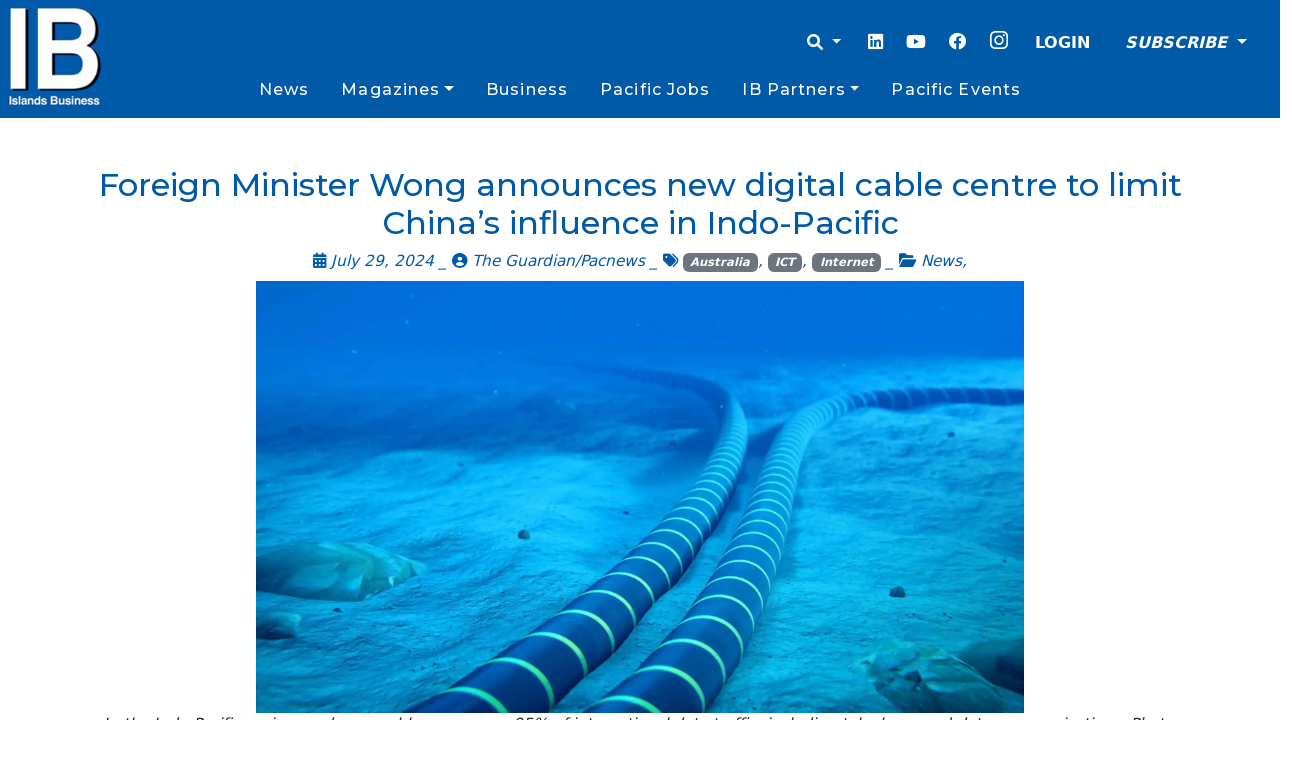

--- FILE ---
content_type: text/html; charset=utf-8
request_url: https://www.google.com/recaptcha/api2/aframe
body_size: 266
content:
<!DOCTYPE HTML><html><head><meta http-equiv="content-type" content="text/html; charset=UTF-8"></head><body><script nonce="oHDvSI0BN71N0cdDeTEhZw">/** Anti-fraud and anti-abuse applications only. See google.com/recaptcha */ try{var clients={'sodar':'https://pagead2.googlesyndication.com/pagead/sodar?'};window.addEventListener("message",function(a){try{if(a.source===window.parent){var b=JSON.parse(a.data);var c=clients[b['id']];if(c){var d=document.createElement('img');d.src=c+b['params']+'&rc='+(localStorage.getItem("rc::a")?sessionStorage.getItem("rc::b"):"");window.document.body.appendChild(d);sessionStorage.setItem("rc::e",parseInt(sessionStorage.getItem("rc::e")||0)+1);localStorage.setItem("rc::h",'1768967202962');}}}catch(b){}});window.parent.postMessage("_grecaptcha_ready", "*");}catch(b){}</script></body></html>